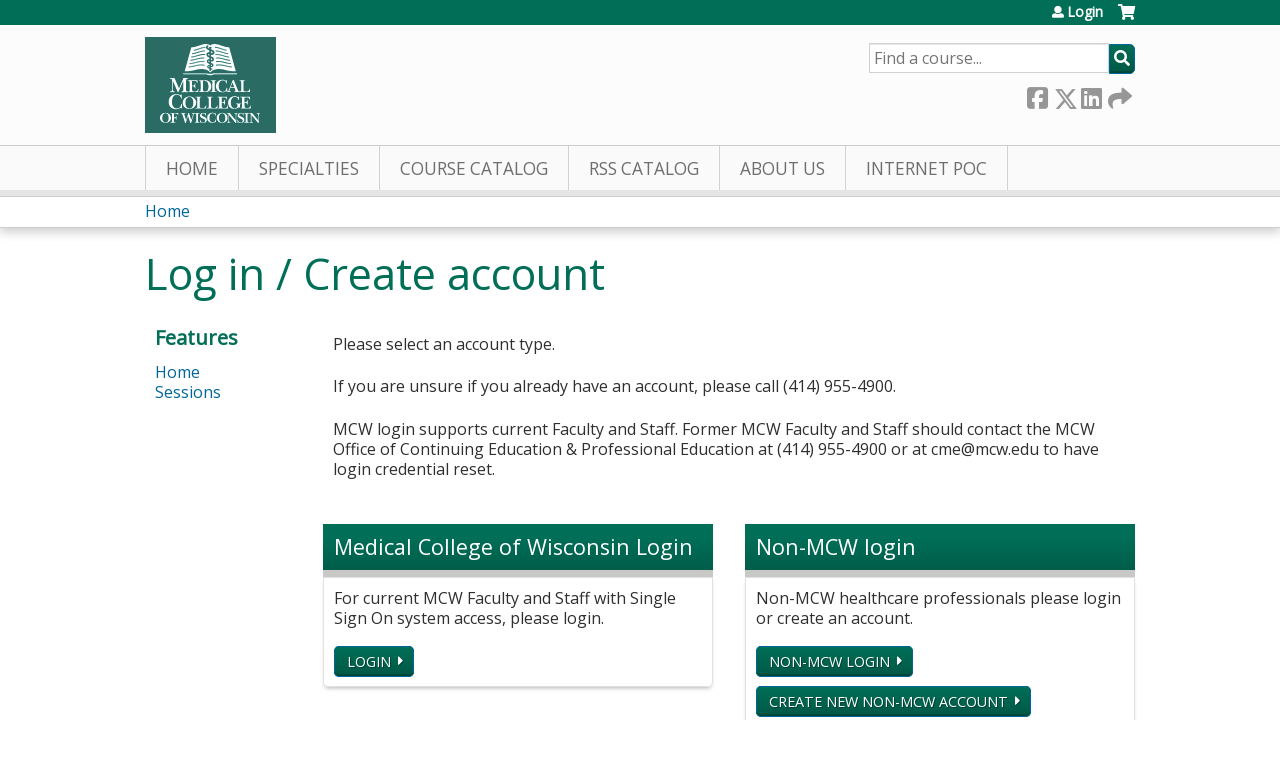

--- FILE ---
content_type: text/html; charset=utf-8
request_url: https://ocpe.mcw.edu/department-of-surgery-grand-rounds-2014/login?destination=node/98277
body_size: 7021
content:
<!DOCTYPE html>
<!--[if IEMobile 7]><html class="iem7"  lang="en" dir="ltr"><![endif]-->
<!--[if lte IE 6]><html class="lt-ie10 lt-ie9 lt-ie8 lt-ie7"  lang="en" dir="ltr"><![endif]-->
<!--[if (IE 7)&(!IEMobile)]><html class="lt-ie10 lt-ie9 lt-ie8"  lang="en" dir="ltr"><![endif]-->
<!--[if IE 8]><html class="lt-ie10 lt-ie9"  lang="en" dir="ltr"><![endif]-->
<!--[if IE 9]><html class="lt-ie10"  lang="en" dir="ltr"><![endif]-->
<!--[if (gte IE 10)|(gt IEMobile 7)]><!--><html  lang="en" dir="ltr" prefix="content: http://purl.org/rss/1.0/modules/content/ dc: http://purl.org/dc/terms/ foaf: http://xmlns.com/foaf/0.1/ og: http://ogp.me/ns# rdfs: http://www.w3.org/2000/01/rdf-schema# sioc: http://rdfs.org/sioc/ns# sioct: http://rdfs.org/sioc/types# skos: http://www.w3.org/2004/02/skos/core# xsd: http://www.w3.org/2001/XMLSchema#"><!--<![endif]-->

<head>
  <!--[if IE]><![endif]-->
<link rel="dns-prefetch" href="//netdna.bootstrapcdn.com" />
<link rel="preconnect" href="//netdna.bootstrapcdn.com" />
<link rel="dns-prefetch" href="//fonts.gstatic.com" />
<link rel="preconnect" href="//fonts.gstatic.com" crossorigin="" />
<link rel="dns-prefetch" href="//fonts.googleapis.com" />
<link rel="preconnect" href="//fonts.googleapis.com" />
<link rel="dns-prefetch" href="//www.googletagmanager.com" />
<link rel="preconnect" href="//www.googletagmanager.com" />
<link rel="dns-prefetch" href="//kit.fontawesome.com" />
<link rel="preconnect" href="//kit.fontawesome.com" />
<meta charset="utf-8" />
<link rel="shortcut icon" href="https://ocpe.mcw.edu/sites/default/files/favicon.ico" type="image/vnd.microsoft.icon" />
<meta name="generator" content="Drupal 7 (https://www.drupal.org)" />
<link rel="canonical" href="https://ocpe.mcw.edu/department-of-surgery-grand-rounds-2014/login" />
<link rel="shortlink" href="https://ocpe.mcw.edu/login" />
  <title>Log in / Create account | Medical College of Wisconsin</title>

      <meta name="MobileOptimized" content="width">
    <meta name="HandheldFriendly" content="true">
    <meta name="viewport" content="width=device-width">
  
  <link type="text/css" rel="stylesheet" href="/sites/default/files/advagg_css/css__YZMmyCjxADNsxWJVyzxskiYBiPsGboww8DDJoAv1iVA__PqGVjSeXe3e-YM4xspxCavDlyydtEB28TRpZPTEwV5I__SSle0NRE9d9HGWHLfDYe3xEbnpv-_fviYBL1bs2WW2A.css" media="all" />
<link type="text/css" rel="stylesheet" href="/sites/default/files/advagg_css/css__Bqg1SDmp9CAe6XEIkqmrkRsGk0iHTZHCcB95hCAlYnY__pvxzJdEyVw_5TVP2BBc6RFQHZTlmfsgpKtyMTJgxw8o__SSle0NRE9d9HGWHLfDYe3xEbnpv-_fviYBL1bs2WW2A.css" media="screen" />
<link type="text/css" rel="stylesheet" href="/sites/default/files/advagg_css/css__ugfSUQYQSM5btSy-KlXGW_SB9RvrJjafT1d_ac5qikI__QJifOHxQsSQS4ZgO7Js70ynlMyHJqqBR8z9ONZCgFcA__SSle0NRE9d9HGWHLfDYe3xEbnpv-_fviYBL1bs2WW2A.css" media="all" />
<link type="text/css" rel="stylesheet" href="/sites/default/files/advagg_css/css__DJVWsB9CJVs_1IGdy-_cGuq4r6SVVaWbEnbS1U2p6y4__7g40UeM74r8hkrzDC6Hbb7RReIGNu-Jsb5XAbAPKIeA__SSle0NRE9d9HGWHLfDYe3xEbnpv-_fviYBL1bs2WW2A.css" media="all" />
<link type="text/css" rel="stylesheet" href="//netdna.bootstrapcdn.com/font-awesome/4.0.3/css/font-awesome.min.css" media="all" />
<link type="text/css" rel="stylesheet" href="/sites/default/files/advagg_css/css__2oPrTIbtkn88ctEQ_DgVFXFZT9bBdrMywOuVyudwe78__skRjAq4Q1jvOv6OT14GuN-2jnF7dIasF0e8X-nBMv_0__SSle0NRE9d9HGWHLfDYe3xEbnpv-_fviYBL1bs2WW2A.css" media="all" />
<link type="text/css" rel="stylesheet" href="/sites/default/files/advagg_css/css__Z2qYTFThYx3Sl8IY-og9QkZZY7nQMmwJsAINrYUKRRU__v7ql2eu6rfdAp6uZiYx7kZ2G4kz0tt07tyff94VUXCg__SSle0NRE9d9HGWHLfDYe3xEbnpv-_fviYBL1bs2WW2A.css" media="all" />
<link type="text/css" rel="stylesheet" href="/sites/default/files/advagg_css/css__DuLYUylDjxGy0e76t2itFhgUj9R9AeaiB5rFoM5Rc8c__uy-eSde8xPYWIYAFlTtXTOLavp_MT9JuX45TfVkSJyg__SSle0NRE9d9HGWHLfDYe3xEbnpv-_fviYBL1bs2WW2A.css" media="print" />
<link type="text/css" rel="stylesheet" href="//fonts.googleapis.com/css?family=Muli:italic,regular|Oswald:300,700,regular&amp;subset=latin" media="all" />
<link type="text/css" rel="stylesheet" href="/sites/default/files/cpn/global.css?t8y4gq" media="all" />
  <script src="/sites/default/files/advagg_js/js__AK-CL86gnIqwE9tzw-7GchyFRsasNF--XZ-i8xZPTig__rQaVI3heYo2BXUV133Ia4mgKj3R-xkDs52mhHfLT3rY__SSle0NRE9d9HGWHLfDYe3xEbnpv-_fviYBL1bs2WW2A.js"></script>
<script>jQuery.migrateMute=true;jQuery.migrateTrace=false;</script>
<script src="/sites/default/files/advagg_js/js__-kvGcXFGWOaU7VpBvvU02ZjXrh74aVMBI8zWEAJByXE__7UycUSDIuB6lhk7Uq-4cbRUz0B4-w8Ee93Q1v03yjyQ__SSle0NRE9d9HGWHLfDYe3xEbnpv-_fviYBL1bs2WW2A.js"></script>
<script src="/sites/default/files/advagg_js/js__GfRzbIO6VJ5UvXInirwKNGhuiSBoV7Q2-BarnwSB6xg__rFvI742fTngLQYYa0A-5OQY31VP84KnhbZvhJwCXE5w__SSle0NRE9d9HGWHLfDYe3xEbnpv-_fviYBL1bs2WW2A.js"></script>
<script src="/sites/default/files/advagg_js/js__xC17uPrEs8wMMqdKJXo8oW46WzSw1NY_8XgrRRMYpSw__XsxN8ZB-BnZbOeLImnEK_RkDgcDts47mQGOX6DZztaM__SSle0NRE9d9HGWHLfDYe3xEbnpv-_fviYBL1bs2WW2A.js"></script>
<script src="/sites/default/files/advagg_js/js__8KvbGt7pg3rWFZpfBAkOSZt0AY5HPYKH5azWM8EAf6c__L2eEneVBI8mj-tmXS8LeItfo0MAG-HKbM1wPhSJfWik__SSle0NRE9d9HGWHLfDYe3xEbnpv-_fviYBL1bs2WW2A.js"></script>
<script async="async" src="https://www.googletagmanager.com/gtag/js?id=UA-13055284-2"></script>
<script>window.dataLayer = window.dataLayer || [];function gtag(){dataLayer.push(arguments)};gtag("js", new Date());gtag("config", "UA-13055284-2", {"groups":"default","anonymize_ip":true});</script>
<script src="https://kit.fontawesome.com/a38c5c05f8.js"></script>
<script src="/sites/default/files/advagg_js/js__bioOAIAtGKh54p1E5luQ96V2m6brdUxkvHA9TeksM00__u3DxI-y_lXuvF2tqhtdqHcrGw3t7pQfFlgxrVV02cXw__SSle0NRE9d9HGWHLfDYe3xEbnpv-_fviYBL1bs2WW2A.js"></script>
<script src="/sites/default/files/advagg_js/js__cqvExTYe6EmPGFgcF7aK-OYKn-M8yUrMPIZgAvDOOQ0__P5JOTvhGn1eWlfZKG71ZaxJO9eHoBg0f3G8IhN9h66o__SSle0NRE9d9HGWHLfDYe3xEbnpv-_fviYBL1bs2WW2A.js"></script>
<script>jQuery.extend(Drupal.settings,{"basePath":"\/","pathPrefix":"","setHasJsCookie":0,"ajaxPageState":{"theme":"mcw","theme_token":"zB2Ghb7MP9Rt6Ov-S86Kzm0tDp50rbVRhxmSBX1cUfk","css":{"modules\/system\/system.base.css":1,"modules\/system\/system.menus.css":1,"modules\/system\/system.messages.css":1,"modules\/system\/system.theme.css":1,"sites\/all\/modules\/contrib\/tipsy\/stylesheets\/tipsy.css":1,"modules\/book\/book.css":1,"sites\/all\/modules\/contrib\/calendar\/css\/calendar_multiday.css":1,"sites\/all\/modules\/custom\/calendar_plus\/css\/calendar_plus.css":1,"modules\/comment\/comment.css":1,"sites\/all\/modules\/contrib\/date\/date_repeat_field\/date_repeat_field.css":1,"sites\/all\/modules\/features\/ethosce_admin\/ethosce-admin.css":1,"sites\/all\/modules\/features\/ethosce_bi\/ethosce_bi.css":1,"sites\/all\/modules\/features\/ethosce_warpwire\/ethosce_warpwire.css":1,"modules\/field\/theme\/field.css":1,"modules\/node\/node.css":1,"modules\/poll\/poll.css":1,"sites\/all\/modules\/contrib\/quiz\/quiz.css":1,"sites\/all\/modules\/contrib\/ubercart\/uc_order\/uc_order.css":1,"sites\/all\/modules\/contrib\/ubercart\/uc_product\/uc_product.css":1,"sites\/all\/modules\/contrib\/ubercart\/uc_store\/uc_store.css":1,"modules\/user\/user.css":1,"sites\/all\/modules\/contrib\/views\/css\/views.css":1,"sites\/all\/modules\/contrib\/ctools\/css\/ctools.css":1,"\/\/netdna.bootstrapcdn.com\/font-awesome\/4.0.3\/css\/font-awesome.min.css":1,"sites\/all\/modules\/contrib\/panels\/css\/panels.css":1,"sites\/all\/modules\/contrib\/pdm\/pdm.css":1,"sites\/all\/modules\/contrib\/views_tooltip\/views_tooltip.css":1,"sites\/all\/modules\/contrib\/panels\/plugins\/layouts\/twocol_stacked\/twocol_stacked.css":1,"sites\/all\/modules\/contrib\/navbar_extras\/modules\/navbar_shiny\/css\/navbar_shiny.css":1,"sites\/all\/libraries\/mmenu\/main\/src\/css\/jquery.mmenu.all.css":1,"sites\/all\/libraries\/mmenu\/icomoon\/icomoon.css":1,"sites\/all\/modules\/contrib\/mmenu\/themes\/mm-basic\/styles\/mm-basic.css":1,"sites\/all\/themes\/ethosce_base\/system.menus.css":1,"sites\/all\/themes\/ethosce_base\/css\/normalize.css":1,"sites\/all\/themes\/ethosce_base\/css\/wireframes.css":1,"sites\/all\/themes\/ethosce_base\/css\/layouts\/responsive-sidebars.css":1,"sites\/all\/themes\/ethosce_base\/css\/page-backgrounds.css":1,"sites\/all\/themes\/ethosce_base\/css\/tabs.css":1,"sites\/all\/themes\/ethosce_base\/css\/pages.css":1,"sites\/all\/themes\/ethosce_base\/css\/blocks.css":1,"sites\/all\/themes\/ethosce_base\/css\/navigation.css":1,"sites\/all\/themes\/ethosce_base\/css\/views-styles.css":1,"sites\/all\/themes\/ethosce_base\/css\/nodes.css":1,"sites\/all\/themes\/ethosce_base\/css\/comments.css":1,"sites\/all\/themes\/ethosce_base\/css\/forms.css":1,"sites\/all\/themes\/ethosce_base\/css\/fields.css":1,"sites\/all\/themes\/ethosce_base\/css\/print.css":1,"sites\/all\/themes\/ce\/css\/ce.css":1,"sites\/all\/themes\/ce\/css\/ce-media-queries.css":1,"sites\/default\/themes\/mcw\/css\/main.css":1,"sites\/default\/themes\/mcw\/css\/media-queries.css":1,"sites\/all\/themes\/ce\/css\/ce-print.css":1,"\/\/fonts.googleapis.com\/css?family=Muli:italic,regular|Oswald:300,700,regular\u0026subset=latin":1,"cpn_global":1},"js":{"sites\/all\/modules\/contrib\/jquery_update\/replace\/jquery\/1.12\/jquery.min.js":1,"sites\/all\/modules\/contrib\/jquery_update\/replace\/jquery-migrate\/1\/jquery-migrate.min.js":1,"misc\/jquery-extend-3.4.0.js":1,"misc\/jquery-html-prefilter-3.5.0-backport.js":1,"misc\/jquery.once.js":1,"misc\/drupal.js":1,"sites\/all\/modules\/contrib\/tipsy\/javascripts\/jquery.tipsy.js":1,"sites\/all\/modules\/contrib\/tipsy\/javascripts\/tipsy.js":1,"sites\/all\/modules\/contrib\/jquery_update\/replace\/ui\/external\/jquery.cookie.js":1,"misc\/form-single-submit.js":1,"sites\/all\/modules\/custom\/calendar_plus\/js\/jquery.equalheights.js":1,"sites\/all\/modules\/features\/ethosce_admin\/ethosce-admin.js":1,"sites\/all\/modules\/features\/ethosce_bi\/ethosce_bi.js":1,"sites\/all\/modules\/features\/ethosce_site\/ethosce_site.js":1,"sites\/all\/modules\/features\/ethosce_slideshow\/js\/ethosce_slideshow.js":1,"sites\/all\/modules\/custom\/upload_progress\/js\/upload_progress.js":1,"sites\/all\/modules\/contrib\/pdm\/pdm.js":1,"sites\/all\/modules\/features\/ethosce_courses\/js\/vertical_steps.js":1,"sites\/all\/modules\/contrib\/google_analytics\/googleanalytics.js":1,"https:\/\/www.googletagmanager.com\/gtag\/js?id=UA-13055284-2":1,"https:\/\/kit.fontawesome.com\/a38c5c05f8.js":1,"sites\/all\/modules\/contrib\/mmenu\/js\/mmenu.js":1,"sites\/all\/libraries\/mmenu\/hammer\/hammer.js":1,"sites\/all\/libraries\/mmenu\/jquery.hammer\/jquery.hammer.js":1,"sites\/all\/libraries\/mmenu\/main\/src\/js\/jquery.mmenu.min.all.js":1,"sites\/all\/themes\/ce\/js\/ce.js":1,"sites\/default\/themes\/mcw\/js\/main.js":1}},"uid":0,"warpwire":{"warpwire_url":"https:\/\/26b5a684bb94.warpwire.com\/","warpwire_module_path":"sites\/all\/modules\/custom\/warpwire","warpwire_share_default":1,"warpwire_title_default":1,"warpwire_autoplay_default":0,"warpwire_cc_load_policy_default":0,"warpwire_secure_portal_default":1},"tipsy":{"custom_selectors":[{"selector":".tipsy","options":{"fade":1,"gravity":"w","delayIn":0,"delayOut":0,"trigger":"hover","opacity":"0.8","offset":0,"html":0,"tooltip_content":{"source":"attribute","selector":"title"}}},{"selector":".views-tooltip","options":{"fade":1,"gravity":"autoNS","delayIn":0,"delayOut":0,"trigger":"hover","opacity":"0.8","offset":0,"html":1,"tooltip_content":{"source":"attribute","selector":"tooltip-content"}}}]},"mmenu":{"mmenu_left":{"enabled":"1","title":"Left menu","name":"mmenu_left","blocks":[{"module_delta":"ethosce_search|ethosce_search","menu_parameters":{"min_depth":"1"},"title":"\u003Cnone\u003E","collapsed":"0","wrap":"1","module":"ethosce_search","delta":"ethosce_search"},{"module_delta":"system|main-menu","menu_parameters":{"min_depth":"1"},"title":"\u003Cnone\u003E","collapsed":"0","wrap":"1","module":"system","delta":"main-menu"},{"module_delta":"local_tasks_blocks|menu_local_tasks","menu_parameters":{"min_depth":"1"},"title":"\u003Cnone\u003E","collapsed":"0","wrap":"1","module":"local_tasks_blocks","delta":"menu_local_tasks"}],"options":{"classes":"mm-basic","effects":[],"slidingSubmenus":true,"clickOpen":{"open":true,"selector":"#ethosce-mmenu-toggle"},"counters":{"add":true,"update":true},"dragOpen":{"open":true,"pageNode":"body","threshold":100,"maxStartPos":50},"footer":{"add":false,"content":"","title":"Copyright \u00a92017","update":true},"header":{"add":false,"content":"","title":"Site-Install","update":true},"labels":{"collapse":false},"offCanvas":{"enabled":true,"modal":false,"moveBackground":true,"position":"left","zposition":"front"},"searchfield":{"add":false,"addTo":"menu","search":false,"placeholder":"Search","noResults":"No results found.","showLinksOnly":true}},"configurations":{"clone":false,"preventTabbing":false,"panelNodetype":"div, ul, ol","transitionDuration":400,"classNames":{"label":"Label","panel":"Panel","selected":"Selected","buttonbars":{"buttonbar":"anchors"},"counters":{"counter":"Counter"},"fixedElements":{"fixedTop":"FixedTop","fixedBottom":"FixedBottom"},"footer":{"panelFooter":"Footer"},"header":{"panelHeader":"Header","panelNext":"Next","panelPrev":"Prev"},"labels":{"collapsed":"Collapsed"},"toggles":{"toggle":"Toggle","check":"Check"}},"dragOpen":{"width":{"perc":0.8,"min":140,"max":440},"height":{"perc":0.8,"min":140,"max":880}},"offCanvas":{"menuInjectMethod":"prepend","menuWrapperSelector":"body","pageNodetype":"div","pageSelector":"body \u003E div"}},"custom":[],"position":"left"}},"googleanalytics":{"account":["UA-13055284-2"],"trackOutbound":1,"trackMailto":1,"trackDownload":1,"trackDownloadExtensions":"7z|aac|arc|arj|asf|asx|avi|bin|csv|doc(x|m)?|dot(x|m)?|exe|flv|gif|gz|gzip|hqx|jar|jpe?g|js|mp(2|3|4|e?g)|mov(ie)?|msi|msp|pdf|phps|png|ppt(x|m)?|pot(x|m)?|pps(x|m)?|ppam|sld(x|m)?|thmx|qtm?|ra(m|r)?|sea|sit|tar|tgz|torrent|txt|wav|wma|wmv|wpd|xls(x|m|b)?|xlt(x|m)|xlam|xml|z|zip"},"currentPath":"login","currentPathIsAdmin":false,"urlIsAjaxTrusted":{"\/search":true},"ogContext":{"groupType":"node","gid":"485"}});</script>
      <!--[if lt IE 9]>
    <script src="/sites/all/themes/zen/js/html5-respond.js"></script>
    <![endif]-->
  </head>
<body class="html not-front not-logged-in one-sidebar sidebar-first page-login og-context og-context-node og-context-node-485 section-login page-panels title-length-small title-length-23 not-homepage  no-tabs no-course-sidebar no-search-sidebar no-uc-cart not-admin-theme user-non-sso" >
  <div id="wrapper">
    <div id="page-wrapper">
              <p id="skip-link">
          <a href="#main-content" class="element-invisible element-focusable">Jump to content</a>
        </p>
                  
<div id="header-wrapper">
  <header id="header">
    <div id="header-inner" class="clearfix">
              <a href="https://mcw.edu" title="Home" rel="home" id="logo"><img src="https://ocpe.mcw.edu/sites/default/themes/mcw/logo.png" alt="Home" /></a>
      
              <div id="name-and-slogan">
                      <h1 id="site-name">
              <a href="https://mcw.edu" title="Home" rel="home"><span>Medical College of Wisconsin</span></a>
            </h1>
          
                      <h2 id="site-slogan">Office of Continuing and Professional Education</h2>
                  </div><!-- /#name-and-slogan -->
            <div id="header-right">
          <div class="header__region region region-header">
    <div id="ethosce-user-links-wrapper" class="clearfix">
  <div id="ethosce-mmenu-toggle">Open menu</div>  <div id="uc-cart-link"><a href="/department-of-surgery-grand-rounds-2014/user/login?destination=node/98277" class="no-items" data-count="0"><span>Cart</span></a></div>  <div id="block-system-user-menu" class="block block-system block-menu first odd" role="navigation">
    <div class="content">
      <ul class="menu"><li class="menu__item is-leaf first last leaf"><a href="/department-of-surgery-grand-rounds-2014/user/login?destination=node/98277" class="menu__link">Login</a></li>
</ul>    </div>
  </div>
  </div>
<div id="block-ethosce-search-ethosce-search" class="block block-ethosce-search even">

    
  <div class="content">
    <form action="/search" method="post" id="ethosce-search-form" accept-charset="UTF-8"><div><div class="container-inline form-wrapper" id="edit-ethosce-search"><div class="form-item form-type-textfield form-item-text">
  <div class="field-label"><label  class="element-invisible" for="edit-text">Search</label> </div>
 <input placeholder="Find a course..." type="text" id="edit-text" name="text" value="" size="20" maxlength="128" class="form-text" />
</div>
<input type="submit" id="edit-submit" name="op" value="Search" class="form-submit" /></div><input type="hidden" name="form_build_id" value="form-f9Bpca4uU_3il35roWR2-3l2R15xvmB1Zhd-ZwCqlSw" />
<input type="hidden" name="form_id" value="ethosce_search_form" />
</div></form>  </div>
</div>
<div id="block-service-links-service-links-not-node" class="block block-service-links last odd">

    <h3 class="block__title block-title">Bookmark/Search this post</h3>
  
  <div class="content">
    <div class="service-links"><div class="item-list"><ul><li class="first"><a href="https://www.facebook.com/sharer.php?u=https%3A//ocpe.mcw.edu/department-of-surgery-grand-rounds-2014/login&amp;t=Log%20in%20/%20Create%20account" title="Share on Facebook" class="service-links-facebook" rel="nofollow" target="_blank"><img typeof="foaf:Image" src="https://ocpe.mcw.edu/sites/all/themes/ce/css/images/facebook.png" alt="Facebook logo" /> Facebook</a></li>
<li><a href="https://x.com/intent/post?url=https%3A//ocpe.mcw.edu/department-of-surgery-grand-rounds-2014/login&amp;text=Log%20in%20/%20Create%20account" title="Share this on X" class="service-links-twitter" rel="nofollow" target="_blank"><img typeof="foaf:Image" src="https://ocpe.mcw.edu/sites/all/themes/ce/css/images/twitter.png" alt="X logo" /> X</a></li>
<li><a href="https://www.linkedin.com/shareArticle?mini=true&amp;url=https%3A//ocpe.mcw.edu/department-of-surgery-grand-rounds-2014/login&amp;title=Log%20in%20/%20Create%20account&amp;summary=&amp;source=Medical%20College%20of%20Wisconsin" title="Publish this post to LinkedIn" class="service-links-linkedin" rel="nofollow" target="_blank"><img typeof="foaf:Image" src="https://ocpe.mcw.edu/sites/all/themes/ce/css/images/linkedin.png" alt="LinkedIn logo" /> LinkedIn</a></li>
<li class="last"><a href="https://ocpe.mcw.edu/department-of-surgery-grand-rounds-2014/forward?path=login" title="Send to a friend" class="service-links-forward" rel="nofollow" target="_blank"><img typeof="foaf:Image" src="https://ocpe.mcw.edu/sites/all/themes/ce/css/images/forward.png" alt="Forward logo" /> Forward</a></li>
</ul></div></div>  </div>
</div>
  </div>
      </div>
    </div><!--/#header-inner-->
  </header>

  <div id="navigation-outer">
    <div id="navigation">
      <div id="topnav-inner">
                  <nav id="main-menu">
            <ul class="menu"><li class="menu__item is-leaf first leaf"><a href="/" title="" class="menu__link">Home</a></li>
<li class="menu__item is-leaf leaf"><a href="/department-of-surgery-grand-rounds-2014/node/195591" title="EthosCE Learning Groups" class="menu__link">Specialties</a></li>
<li class="menu__item is-collapsed collapsed"><a href="https://ocpe.mcw.edu/course-catalog-list" title="" class="menu__link">Course Catalog</a></li>
<li class="menu__item is-leaf leaf"><a href="/department-of-surgery-grand-rounds-2014/series" title="Grand Rounds" class="menu__link">RSS Catalog</a></li>
<li class="menu__item is-collapsed collapsed"><a href="/content/about-us" title="About Us" class="menu__link">About Us</a></li>
<li class="menu__item is-leaf last leaf"><a href="https://ocpe.mcw.edu/IPoC" title="Click here to access Internet Point of Care CME" class="menu__link">Internet PoC</a></li>
</ul>          </nav>
        
      </div><!--/#topnav-inner-->
    </div><!-- /#navigation -->

          <div id="crumbs">
        <div id="crumbs-inner" class="clearfix">
          <div id="breadcrumb-container">
            <h2 class="element-invisible">You are here</h2><div class="breadcrumb"><a href="/">Home</a></div>          </div>
        </div>
      </div>
      </div><!-- /#navigation-outer -->


      <div id="title-container">
      <div id="title-container-inner" class="clearfix">
                                  <h1 class="title" id="page-title">Log in / Create account</h1>
                      </div>
    </div>
  
</div><!--/#header-wrapper-->

<div id="page">
  <div id="main-wrapper">
    <div id="main">
      
            <div id="content" class="column" role="main">
                        <a id="main-content"></a>
                <div id="content-area">
                                        


<div class="panel-2col-stacked clearfix panel-display" id="ethosce-sso-disambig">
      <div class="panel-col-top panel-panel">
      <div class="inside"><div class="panel-pane pane-custom pane-4"  id="ethosce-sso-disambig-welcome" >
  
      
  
  <div class="pane-content">
    <p>Please select an account type.</p><p>If you are unsure if you already have an account, please call (414) 955-4900.</p><p>MCW login supports current Faculty and Staff. Former MCW Faculty and Staff should contact the MCW Office of Continuing Education &amp; Professional Education at (414) 955-4900 or at <a href="/cdn-cgi/l/email-protection" class="__cf_email__" data-cfemail="c8aba5ad88a5abbfe6adacbd">[email&#160;protected]</a> to have login credential reset.</p>  </div>

  
  </div>
</div>
    </div>
  
  <div class="center-wrapper">
    <div class="panel-col-first panel-panel">
      <div class="inside"><div class="panel-pane pane-custom pane-2"  id="ethosce-sso-disambig-external" >
  
        <h3 class="pane-title">Medical College of Wisconsin Login</h3>
    
  
  <div class="pane-content">
    <p>For current MCW Faculty and Staff with Single Sign On system access, please login.</p><div class="action-link ethosce-sso-link-saml"><a href="/department-of-surgery-grand-rounds-2014/saml_login?destination=node/98277">Login</a></div>  </div>

  
  </div>
</div>
    </div>
    <div class="panel-col-last panel-panel">
      <div class="inside"><div class="panel-pane pane-custom pane-3"  id="ethosce-sso-disambig-local" >
  
        <h3 class="pane-title">Non-MCW login</h3>
    
  
  <div class="pane-content">
    <p>Non-MCW healthcare professionals please login or create an account.</p><div class="action-link ethosce-sso-link-local"><a href="/department-of-surgery-grand-rounds-2014/user/visitor-login?destination=node/98277">Non-MCW login</a></div><br/><div class="action-link ethosce-sso-link-local"><a href="/department-of-surgery-grand-rounds-2014/user/visitor-register?destination=node/98277">Create new non-MCW account</a></div>  </div>

  
  </div>
</div>
    </div>
  </div>

  </div>
                  </div>
              </div><!-- /#content -->

      
              <aside class="sidebars">
                      <section class="region region-sidebar-first column sidebar">
    <div id="block-menu-features" class="block block-menu first last odd" role="navigation">

    <h3 class="block__title block-title">Features</h3>
  
  <div class="content">
    <ul class="menu"><li class="menu__item is-leaf first leaf"><a href="/department-of-surgery-grand-rounds-2014" class="menu__link front">Home</a></li>
<li class="menu__item is-leaf last leaf"><a href="/department-of-surgery-grand-rounds-2014/series-events" class="menu__link series-events">Sessions</a></li>
</ul>  </div>
</div>
  </section>
                  </aside><!-- /.sidebars -->
                </div><!-- /#main -->
  </div><!-- /#main-wrapper -->

</div><!-- /#page -->

<footer id="footer">
  <div id="footer-inner" class="clearfix">
    <p style="text-align:center"><a href="/cdn-cgi/l/email-protection#f5969890b5989682db909180"><span class="__cf_email__" data-cfemail="46252b23062b253168232233">[email&#160;protected]</span></a></p><form action="/Portal-Home.htm?" enctype="multipart/form-data" id="routerForm" method="post"><p style="text-align:center"> © 2020 <a href="https://www.mcw.edu/">Medical College of Wisconsin</a>. All rights reserved. | <a href="http://www.mcw.edu/Legal/Terms.htm" target="_self">Terms and Privacy</a> | <a href="https://www.mcw.edu/about-mcw/non-discrimination-notice">Non-Discrimination Notice</a></p><p style="text-align:center"> </p></form><p style="text-align:center"> </p><p style="text-align:center"> </p>    <a id="ethosce-footer-callout" href="https://www.ethosce.com">Powered by the EthosCE Learning Management System, a continuing education LMS.</a>
  </div>
</footer>



    </div>
      <div class="region region-page-bottom">
    
<nav id="mmenu_left" class="mmenu-nav clearfix">
  <ul>
                                    <li class="mmenu-block-wrap"><span><div id="block-ethosce-search-ethosce-search--2" class="block block-ethosce-search first odd">

    
  <div class="content">
    <form action="/search" method="post" id="ethosce-search-form--3" accept-charset="UTF-8"><div><div class="container-inline form-wrapper" id="edit-ethosce-search--3"><div class="form-item form-type-textfield form-item-text">
  <div class="field-label"><label  class="element-invisible" for="edit-text--3">Search</label> </div>
 <input placeholder="Find a course..." type="text" id="edit-text--3" name="text" value="" size="20" maxlength="128" class="form-text" />
</div>
<input type="submit" id="edit-submit--3" name="op" value="Search" class="form-submit" /></div><input type="hidden" name="form_build_id" value="form-UNCXGljQVmM7RGrRoOe-fQgtHbQ91HSLvZ6vjXvrK90" />
<input type="hidden" name="form_id" value="ethosce_search_form" />
</div></form>  </div>
</div>
</span></li>
                                                  <li class="mmenu-block-wrap"><span><ul class="mmenu-mm-list-level-1"><li class="mmenu-mm-list-mlid-1356 mmenu-mm-list-path-front"><a href="/" class="mmenu-mm-list "><i class="icon-home"></i><span class="mmenu-block-title">Home</span></a></li><li class="mmenu-mm-list-mlid-7044 mmenu-mm-list-path-node-195591"><a href="/department-of-surgery-grand-rounds-2014/node/195591" class="mmenu-mm-list "><i class="icon-list2"></i><span class="mmenu-block-title">Specialties</span></a></li><li class="mmenu-mm-list-mlid-1357 mmenu-mm-list-path-https:--ocpe.mcw.edu-course-catalog-list"><a href="https://ocpe.mcw.edu/course-catalog-list" class="mmenu-mm-list "><i class="icon-list2"></i><span class="mmenu-block-title">Course Catalog</span></a></li><li class="mmenu-mm-list-mlid-5494 mmenu-mm-list-path-series"><a href="/department-of-surgery-grand-rounds-2014/series" class="mmenu-mm-list "><i class="icon-list2"></i><span class="mmenu-block-title">RSS Catalog</span></a></li><li class="mmenu-mm-list-mlid-1355 mmenu-mm-list-path-node-25"><a href="/content/about-us" class="mmenu-mm-list "><i class="icon-list2"></i><span class="mmenu-block-title">About Us</span></a></li><li class="mmenu-mm-list-mlid-2245 mmenu-mm-list-path-http:--ocpe.mcw.edu-IPoC"><a href="https://ocpe.mcw.edu/IPoC" class="mmenu-mm-list "><i class="icon-list2"></i><span class="mmenu-block-title">Internet PoC</span></a></li><li class="mmenu-mm-list-mlid-1935 mmenu-mm-list-path-node-291"><a href="/content/25th-annual-roger-h-lehman-and-alumni-event-2" class="mmenu-mm-list "><i class="icon-list2"></i><span class="mmenu-block-title">Roger H. Lehman Lecture</span></a><ul class="mmenu-mm-list-level-2"><li class="mmenu-mm-list-mlid-1931 mmenu-mm-list-path-node-273"><a href="/content/16th-annual-john-s-gould-lectureship" class="mmenu-mm-list "><i class="icon-list2"></i><span class="mmenu-block-title">John S Gould Lectureship</span></a></li><li class="mmenu-mm-list-mlid-2117 mmenu-mm-list-path-node-1418"><a href="/content/13182-april-25-2014-moca%C2%A9-session" class="mmenu-mm-list "><i class="icon-list2"></i><span class="mmenu-block-title">Simulation for Maintenance of Certification for Anesthesiologists</span></a></li></ul></li></ul></span></li>
                    </ul>
</nav>
  </div>
  </div>
<script data-cfasync="false" src="/cdn-cgi/scripts/5c5dd728/cloudflare-static/email-decode.min.js"></script></body>
</html>
